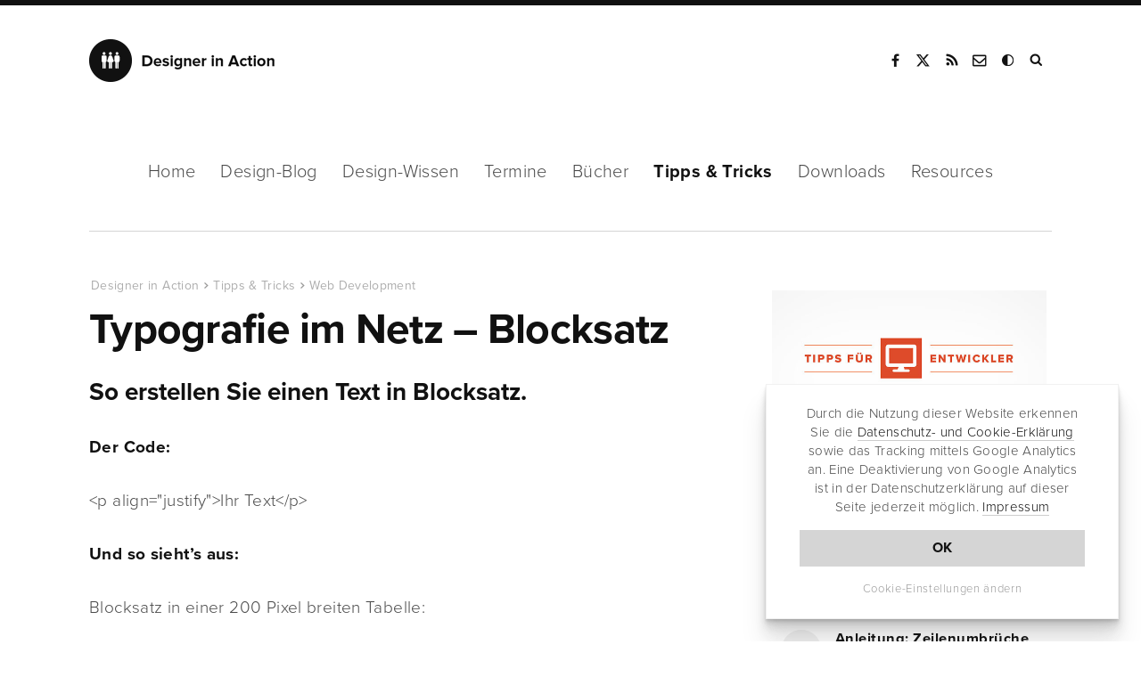

--- FILE ---
content_type: text/html; charset=UTF-8
request_url: https://www.designerinaction.de/tipps-tricks/web-development/typografie-im-netz-blocksatz/
body_size: 9531
content:
<!doctype html><html lang="de"><head><meta charset="utf-8"><meta name="viewport" content="width = device-width, initial-scale = 1.0" /><meta http-equiv="x-dns-prefetch-control" content="on"><meta name='robots' content='index, follow, max-image-preview:large, max-snippet:-1, max-video-preview:-1' /><link rel="canonical" href="https://www.designerinaction.de/tipps-tricks/web-development/typografie-im-netz-blocksatz/" /><meta property="og:locale" content="de_DE" /><meta property="og:type" content="article" /><meta property="og:title" content="Typografie im Netz – Blocksatz" /><meta property="og:description" content="So erstellen Sie einen Text in Blocksatz." /><meta property="og:url" content="https://www.designerinaction.de/tipps-tricks/web-development/typografie-im-netz-blocksatz/" /><meta property="og:site_name" content="Designer in Action" /><meta property="article:publisher" content="https://www.facebook.com/designerinaction" /><meta property="article:published_time" content="2003-08-28T10:33:29+00:00" /><meta name="author" content="Designer in Action" /><meta name="twitter:card" content="summary_large_image" /><meta name="twitter:creator" content="@designernews" /><meta name="twitter:site" content="@designernews" /><meta name="twitter:label1" content="Verfasst von" /><meta name="twitter:data1" content="Designer in Action" /><link rel='dns-prefetch' href='//www.designerinaction.de' /><style id='classic-theme-styles-inline-css' type='text/css'>/*! This file is auto-generated */
.wp-block-button__link{color:#fff;background-color:#32373c;border-radius:9999px;box-shadow:none;text-decoration:none;padding:calc(.667em + 2px) calc(1.333em + 2px);font-size:1.125em}.wp-block-file__button{background:#32373c;color:#fff;text-decoration:none}</style><style id='global-styles-inline-css' type='text/css'>body{--wp--preset--color--black: #000000;--wp--preset--color--cyan-bluish-gray: #abb8c3;--wp--preset--color--white: #ffffff;--wp--preset--color--pale-pink: #f78da7;--wp--preset--color--vivid-red: #cf2e2e;--wp--preset--color--luminous-vivid-orange: #ff6900;--wp--preset--color--luminous-vivid-amber: #fcb900;--wp--preset--color--light-green-cyan: #7bdcb5;--wp--preset--color--vivid-green-cyan: #00d084;--wp--preset--color--pale-cyan-blue: #8ed1fc;--wp--preset--color--vivid-cyan-blue: #0693e3;--wp--preset--color--vivid-purple: #9b51e0;--wp--preset--gradient--vivid-cyan-blue-to-vivid-purple: linear-gradient(135deg,rgba(6,147,227,1) 0%,rgb(155,81,224) 100%);--wp--preset--gradient--light-green-cyan-to-vivid-green-cyan: linear-gradient(135deg,rgb(122,220,180) 0%,rgb(0,208,130) 100%);--wp--preset--gradient--luminous-vivid-amber-to-luminous-vivid-orange: linear-gradient(135deg,rgba(252,185,0,1) 0%,rgba(255,105,0,1) 100%);--wp--preset--gradient--luminous-vivid-orange-to-vivid-red: linear-gradient(135deg,rgba(255,105,0,1) 0%,rgb(207,46,46) 100%);--wp--preset--gradient--very-light-gray-to-cyan-bluish-gray: linear-gradient(135deg,rgb(238,238,238) 0%,rgb(169,184,195) 100%);--wp--preset--gradient--cool-to-warm-spectrum: linear-gradient(135deg,rgb(74,234,220) 0%,rgb(151,120,209) 20%,rgb(207,42,186) 40%,rgb(238,44,130) 60%,rgb(251,105,98) 80%,rgb(254,248,76) 100%);--wp--preset--gradient--blush-light-purple: linear-gradient(135deg,rgb(255,206,236) 0%,rgb(152,150,240) 100%);--wp--preset--gradient--blush-bordeaux: linear-gradient(135deg,rgb(254,205,165) 0%,rgb(254,45,45) 50%,rgb(107,0,62) 100%);--wp--preset--gradient--luminous-dusk: linear-gradient(135deg,rgb(255,203,112) 0%,rgb(199,81,192) 50%,rgb(65,88,208) 100%);--wp--preset--gradient--pale-ocean: linear-gradient(135deg,rgb(255,245,203) 0%,rgb(182,227,212) 50%,rgb(51,167,181) 100%);--wp--preset--gradient--electric-grass: linear-gradient(135deg,rgb(202,248,128) 0%,rgb(113,206,126) 100%);--wp--preset--gradient--midnight: linear-gradient(135deg,rgb(2,3,129) 0%,rgb(40,116,252) 100%);--wp--preset--font-size--small: 13px;--wp--preset--font-size--medium: 20px;--wp--preset--font-size--large: 36px;--wp--preset--font-size--x-large: 42px;--wp--preset--spacing--20: 0.44rem;--wp--preset--spacing--30: 0.67rem;--wp--preset--spacing--40: 1rem;--wp--preset--spacing--50: 1.5rem;--wp--preset--spacing--60: 2.25rem;--wp--preset--spacing--70: 3.38rem;--wp--preset--spacing--80: 5.06rem;--wp--preset--shadow--natural: 6px 6px 9px rgba(0, 0, 0, 0.2);--wp--preset--shadow--deep: 12px 12px 50px rgba(0, 0, 0, 0.4);--wp--preset--shadow--sharp: 6px 6px 0px rgba(0, 0, 0, 0.2);--wp--preset--shadow--outlined: 6px 6px 0px -3px rgba(255, 255, 255, 1), 6px 6px rgba(0, 0, 0, 1);--wp--preset--shadow--crisp: 6px 6px 0px rgba(0, 0, 0, 1);}:where(.is-layout-flex){gap: 0.5em;}:where(.is-layout-grid){gap: 0.5em;}body .is-layout-flex{display: flex;}body .is-layout-flex{flex-wrap: wrap;align-items: center;}body .is-layout-flex > *{margin: 0;}body .is-layout-grid{display: grid;}body .is-layout-grid > *{margin: 0;}:where(.wp-block-columns.is-layout-flex){gap: 2em;}:where(.wp-block-columns.is-layout-grid){gap: 2em;}:where(.wp-block-post-template.is-layout-flex){gap: 1.25em;}:where(.wp-block-post-template.is-layout-grid){gap: 1.25em;}.has-black-color{color: var(--wp--preset--color--black) !important;}.has-cyan-bluish-gray-color{color: var(--wp--preset--color--cyan-bluish-gray) !important;}.has-white-color{color: var(--wp--preset--color--white) !important;}.has-pale-pink-color{color: var(--wp--preset--color--pale-pink) !important;}.has-vivid-red-color{color: var(--wp--preset--color--vivid-red) !important;}.has-luminous-vivid-orange-color{color: var(--wp--preset--color--luminous-vivid-orange) !important;}.has-luminous-vivid-amber-color{color: var(--wp--preset--color--luminous-vivid-amber) !important;}.has-light-green-cyan-color{color: var(--wp--preset--color--light-green-cyan) !important;}.has-vivid-green-cyan-color{color: var(--wp--preset--color--vivid-green-cyan) !important;}.has-pale-cyan-blue-color{color: var(--wp--preset--color--pale-cyan-blue) !important;}.has-vivid-cyan-blue-color{color: var(--wp--preset--color--vivid-cyan-blue) !important;}.has-vivid-purple-color{color: var(--wp--preset--color--vivid-purple) !important;}.has-black-background-color{background-color: var(--wp--preset--color--black) !important;}.has-cyan-bluish-gray-background-color{background-color: var(--wp--preset--color--cyan-bluish-gray) !important;}.has-white-background-color{background-color: var(--wp--preset--color--white) !important;}.has-pale-pink-background-color{background-color: var(--wp--preset--color--pale-pink) !important;}.has-vivid-red-background-color{background-color: var(--wp--preset--color--vivid-red) !important;}.has-luminous-vivid-orange-background-color{background-color: var(--wp--preset--color--luminous-vivid-orange) !important;}.has-luminous-vivid-amber-background-color{background-color: var(--wp--preset--color--luminous-vivid-amber) !important;}.has-light-green-cyan-background-color{background-color: var(--wp--preset--color--light-green-cyan) !important;}.has-vivid-green-cyan-background-color{background-color: var(--wp--preset--color--vivid-green-cyan) !important;}.has-pale-cyan-blue-background-color{background-color: var(--wp--preset--color--pale-cyan-blue) !important;}.has-vivid-cyan-blue-background-color{background-color: var(--wp--preset--color--vivid-cyan-blue) !important;}.has-vivid-purple-background-color{background-color: var(--wp--preset--color--vivid-purple) !important;}.has-black-border-color{border-color: var(--wp--preset--color--black) !important;}.has-cyan-bluish-gray-border-color{border-color: var(--wp--preset--color--cyan-bluish-gray) !important;}.has-white-border-color{border-color: var(--wp--preset--color--white) !important;}.has-pale-pink-border-color{border-color: var(--wp--preset--color--pale-pink) !important;}.has-vivid-red-border-color{border-color: var(--wp--preset--color--vivid-red) !important;}.has-luminous-vivid-orange-border-color{border-color: var(--wp--preset--color--luminous-vivid-orange) !important;}.has-luminous-vivid-amber-border-color{border-color: var(--wp--preset--color--luminous-vivid-amber) !important;}.has-light-green-cyan-border-color{border-color: var(--wp--preset--color--light-green-cyan) !important;}.has-vivid-green-cyan-border-color{border-color: var(--wp--preset--color--vivid-green-cyan) !important;}.has-pale-cyan-blue-border-color{border-color: var(--wp--preset--color--pale-cyan-blue) !important;}.has-vivid-cyan-blue-border-color{border-color: var(--wp--preset--color--vivid-cyan-blue) !important;}.has-vivid-purple-border-color{border-color: var(--wp--preset--color--vivid-purple) !important;}.has-vivid-cyan-blue-to-vivid-purple-gradient-background{background: var(--wp--preset--gradient--vivid-cyan-blue-to-vivid-purple) !important;}.has-light-green-cyan-to-vivid-green-cyan-gradient-background{background: var(--wp--preset--gradient--light-green-cyan-to-vivid-green-cyan) !important;}.has-luminous-vivid-amber-to-luminous-vivid-orange-gradient-background{background: var(--wp--preset--gradient--luminous-vivid-amber-to-luminous-vivid-orange) !important;}.has-luminous-vivid-orange-to-vivid-red-gradient-background{background: var(--wp--preset--gradient--luminous-vivid-orange-to-vivid-red) !important;}.has-very-light-gray-to-cyan-bluish-gray-gradient-background{background: var(--wp--preset--gradient--very-light-gray-to-cyan-bluish-gray) !important;}.has-cool-to-warm-spectrum-gradient-background{background: var(--wp--preset--gradient--cool-to-warm-spectrum) !important;}.has-blush-light-purple-gradient-background{background: var(--wp--preset--gradient--blush-light-purple) !important;}.has-blush-bordeaux-gradient-background{background: var(--wp--preset--gradient--blush-bordeaux) !important;}.has-luminous-dusk-gradient-background{background: var(--wp--preset--gradient--luminous-dusk) !important;}.has-pale-ocean-gradient-background{background: var(--wp--preset--gradient--pale-ocean) !important;}.has-electric-grass-gradient-background{background: var(--wp--preset--gradient--electric-grass) !important;}.has-midnight-gradient-background{background: var(--wp--preset--gradient--midnight) !important;}.has-small-font-size{font-size: var(--wp--preset--font-size--small) !important;}.has-medium-font-size{font-size: var(--wp--preset--font-size--medium) !important;}.has-large-font-size{font-size: var(--wp--preset--font-size--large) !important;}.has-x-large-font-size{font-size: var(--wp--preset--font-size--x-large) !important;}
.wp-block-navigation a:where(:not(.wp-element-button)){color: inherit;}
:where(.wp-block-post-template.is-layout-flex){gap: 1.25em;}:where(.wp-block-post-template.is-layout-grid){gap: 1.25em;}
:where(.wp-block-columns.is-layout-flex){gap: 2em;}:where(.wp-block-columns.is-layout-grid){gap: 2em;}
.wp-block-pullquote{font-size: 1.5em;line-height: 1.6;}</style><link rel="https://api.w.org/" href="https://www.designerinaction.de/wp-json/" /><link rel="alternate" type="application/json" href="https://www.designerinaction.de/wp-json/wp/v2/posts/7127" /><script>var ms_grabbing_curosr = 'https://www.designerinaction.de/wp-content/plugins/master-slider/public/assets/css/common/grabbing.cur', ms_grab_curosr = 'https://www.designerinaction.de/wp-content/plugins/master-slider/public/assets/css/common/grab.cur';</script> <meta name="generator" content="MasterSlider 3.5.3 - Responsive Touch Image Slider | avt.li/msf" /><title>Typografie im Netz – Blocksatz</title><meta property="og:caption" content="Typografie im Netz – Blocksatz" /><link rel="alternate" type="application/rss+xml" title="RSS" href="https://feeds.feedburner.com/designerinaction" /><link rel="shortcut icon" href="https://www.designerinaction.de/wp-content/themes/dia/gfx/favicon.ico"><link rel="icon" href="https://www.designerinaction.de/wp-content/themes/dia/gfx/favicon.png"><link href="https://www.designerinaction.de/wp-content/cache/autoptimize/css/autoptimize_single_ef3b46ebdc6feb506f4d1b75eb6c0dbf.css" rel="stylesheet"> <!--[if lt IE 9]><link rel="stylesheet" href="/wp-content/themes/dia/js/ie.js"> <script src="/wp-content/themes/dia/js/html5shiv.js"></script> <![endif]--><link rel="dns-prefetch" href="https://ajax.googleapis.com" /> <script>// if (document.cookie.indexOf("hidecookiedeclaration" + '=1') > -1) {
            if (document.cookie.indexOf("hidecookiedeclaration" + '=2') == -1) {
var script = document.createElement('script'),
        scripts = document.getElementsByTagName('script')[0];
    script.src = "https://www.googletagmanager.com/gtag/js?id=G-576CXRXW2R";
    scripts.parentNode.insertBefore(script, scripts);
window.dataLayer = window.dataLayer || [];
  function gtag(){dataLayer.push(arguments);}
  gtag('js', new Date());
  gtag('config', 'G-576CXRXW2R', { 'anonymize_ip': true });

}</script> </head><body><header><div class="header"><div class="logo"> <strong><a href="https://www.designerinaction.de">Designer in Action</a></strong></div><div class="social"><ul><li><a href="https://www.facebook.com/designerinaction" class="facebook" rel="noopener" title="Facebook-Seite von Designer in Action" target="_blank">Facebook</a></li><li><a href="https://x.com/designernews" class="twitter" rel="noopener" title="Designer in Action auf X" target="_blank">X</a></li><li><a href="https://feeds.feedburner.com/designerinaction" title="RSS" class="rss" rel="noopener" target="_blank">RSS</a></li><li><a href="/kontakt/kontaktformular/" title="Kontakt" class="kontakt" rel="noopener">Kontakt</a></li><li><a onclick="darkmode.toggle();" title="Dark Mode" class="googleplus darkmode" rel="noopener">Dark Mode</a></li><li><form action="/index.php" id="suchbox" method="get"> <input type="text" name="s" id="s" class="suche" placeholder="Suchen" /></form><a href="#suche" class="suche" id="searchsubmit" title="Website durchsuchen" target="_blank">Suche</a></li></ul></div><div class="mobile"></div></div></header><nav class="sticky-menu"><div id="nav"><ul class="navwrapper"><li><a href="https://www.designerinaction.de">Home</a></li><li><a href="/design-blog/" >Design-Blog</a><ul class="dropdown"><li><a href="/design-blog/">Übersicht</a></li><li><a href="/gestaltung/">Gestaltung</a></li><li><a href="/typografie/">Typografie</a></li><li><a href="/kreativwirtschaft/">Kreativwirtschaft</a></li><li><a href="/papier/">Papier</a></li><li><a href="/fotografie/">Fotografie</a></li><li><a href="/technik/">Technik</a></li><li><a href="/design-blog/" class="all">Neue Beiträge</a></li></ul></li><li><a href="/design-wissen/" >Design-Wissen</a><ul class="dropdown"><li><a href="/design-wissen/">Übersicht</a></li><li><a href="/design-wissen/design-lexikon/">Design-Lexikon</a></li><li><a href="/design-wissen/design-zitate/">Design-Zitate</a></li><li><a href="/design-wissen/motion-design/">Motion Design</a></li><li><a href="/design-wissen/design-podcasts-deutsch/">Design-Podcasts</a></li><li><a href="/design-wissen/design-thinking/">Design-Thinking</a></li><li><a href="/design-wissen/roemische-zahlen/">Römische Zahlen</a></li><li><a href="/design-wissen/goldener-schnitt/">Goldener Schnitt</a></li><li><a href="/design-wissen/drittel-regel/">Drittel-Regel</a></li><li><a href="/design-wissen/" class="all">alle Beiträge</a></li></ul></li><li><a href="/termine/" >Termine</a></li><li><a href="/buecher/" >Bücher</a><ul class="dropdown"><li><a href="/buecher/">Lesenswert</a></li><li><a href="/buecher/design/">Design</a></li><li><a href="/buecher/medien/">Medien/Kultur</a></li><li><a href="/buecher/fotografie/">Fotografie</a></li><li><a href="/buecher/software/">Software</a></li><li><a href="/buecher/technik/">Programming</a></li><li><a href="/buecher/" class="all">Neue Bücher</a></li></ul></li><li><a href="/tipps-tricks/" class="aktiv">Tipps &amp; Tricks</a><ul class="dropdown"><li><a href="/tipps-tricks/">Übersicht</a></li><li><a href="/tipps-tricks/photoshop/">Photoshop</a></li><li><a href="/tipps-tricks/indesign/">InDesign</a></li><li><a href="/tipps-tricks/illustrator/">Illustrator</a></li><li><a href="/tipps-tricks/quarkxpress/">QuarkXPress</a></li><li><a href="/tipps-tricks/web-development/">Web Development</a></li><li><a href="/tipps-tricks/" class="all">Neue Tipps & Tricks</a></li></ul></li><li><a href="/downloads/" >Downloads</a><ul class="dropdown"><li><a href="/downloads/">Übersicht</a></li><li><a href="/fonts/">Free Fonts</a></li><li><a href="/downloads/actions/">Photoshop Actions</a></li><li><a href="/downloads/brushes/">Brushes / Pinselspitzen</a></li><li><a href="/downloads/texturen/">Texturen und Muster</a></li><li><a href="/downloads/plugins-presets/">Plugins und Presets</a></li><li><a href="/downloads/" class="all">Neue Downloads</a></li></ul></li><li><a href="/design-resources/" >Resources</a></li></ul></div></nav><div class="container"><div class="content column rubrik space-top-large sh"><article> <script type="application/ld+json">{
"@context": "http://schema.org",
"@type": "NewsArticle",
"headline": "Typografie im Netz – Blocksatz",
"author": "Designer in Action",
"datePublished": "2003-08-28",
"dateModified": "2003-08-28",
"dateline": "NRW, DE","mainEntityOfPage": "true",
"articleSection": "Internet",
"articleBody": "So erstellen Sie einen Text in Blocksatz.
Der Code:

&lt;p align=&quot;justify&quot;&gt;Ihr Text&lt;/p&gt;

Und so sieht's aus:

Blocksatz in einer 200 Pixel breiten Tabelle:

Dies ist ein kleiner Beispieltext, um Ihnen den Blocksatz vorzustellen. Der Blocksatz wird mit einer breiter gewählen Zeile ansehnlicher, da hierbei die Anzahl der Wortzwischenräume zunimmt.",
"image": {
"@type": "imageObject",
"url": "",
"height": "455",
"width": "318"
},
"publisher": {
"@type": "Organization",
"name": "Designer in Action",
"logo": {
"@type": "imageObject",
"url": "https://www.designerinaction.de/wp-content/themes/dia/gfx/designer-in-action.png"
}
}
}</script> <script type="application/ld+json">{
     "@context": "http://schema.org",
     "@type": "BreadcrumbList",
     "itemListElement":
     [
      {
       "@type": "ListItem",
       "position": 1,
       "item":
       {
        "@type": "WebSite",
		"@id": "https://www.designerinaction.de",
		"name": "Designer in Action"
        }
      },
      {
       "@type": "ListItem",
      "position": 2,
      "item":
       {
        "@type": "WebPage",
		"@id": "https://www.designerinaction.de/tipps-tricks/",
		"name": "Tipps &amp; Tricks"
       }
      },
       {
       "@type": "ListItem",
      "position": 3,
      "item":
       {
        "@type": "WebPage",
		"@id": "https://www.designerinaction.de/tipps-tricks/web-development/",
		"name": "Web Development"
       }
      },
       {
       "@type": "ListItem",
      "position": 4,
      "item":
       {
        "@type": "WebPage",
		"@id": "https://www.designerinaction.de/tipps-tricks/web-development/typografie-im-netz-blocksatz/",
		"name": "Typografie im Netz – Blocksatz"
       }
      }     ]
    }</script> <ol class="breadcrumb single"><li><a href="https://www.designerinaction.de">Designer in Action</a></li><li><a href="https://www.designerinaction.de/tipps-tricks/">Tipps &amp; Tricks</a></li><li><a href="https://www.designerinaction.de/tipps-tricks/web-development/">Web Development</a></li><li><a href="https://www.designerinaction.de/tipps-tricks/web-development/typografie-im-netz-blocksatz/">Typografie im Netz – Blocksatz</a></li></ol><h1>Typografie im Netz – Blocksatz</h1><p class="sub">So erstellen Sie einen Text in Blocksatz.</p><p><b>Der Code:</b></p><p>&lt;p align=&quot;justify&quot;&gt;Ihr Text&lt;/p&gt;</p><p><b>Und so sieht&#8217;s aus:</b></p><p>Blocksatz in einer 200 Pixel breiten Tabelle:</p><table border="0" cellpadding="0" cellspacing="0" width="200"><tr><td class="text"><p align="justify">Dies ist ein kleiner Beispieltext, um Ihnen den Blocksatz vorzustellen. Der Blocksatz wird mit einer breiter gewählen Zeile ansehnlicher, da hierbei die Anzahl der Wortzwischenräume zunimmt.</td></p></tr></table> <span class="textsmall">Ein Tipp von: <a href="mailto:Joern.Fester@t-online.de">Jörn Fester</a>, bearbeitet und aktualisiert von: <a href="https://www.designerinaction.de" target="_blank" rel="noopener">Designer in Action</a></span></article><div id="sharelinks"><div class="articleinfo"><div class="icons"><ul><li class="sharetext">Teilen:</li><li class="twitter"><a href="https://twitter.com/intent/tweet?text=Typografie+im+Netz+%E2%80%93+Blocksatz&amp;url=https://www.designerinaction.de/tipps-tricks/web-development/typografie-im-netz-blocksatz/" rel="popup" title="Bei Twitter teilen"><span class="fa fa-twitter"></span><span class="share_text">Tweet</span></a></li><li class="facebook"><a href="https://www.facebook.com/sharer/sharer.php?u=https%3A%2F%2Fwww.designerinaction.de%2Ftipps-tricks%2Fweb-development%2Ftypografie-im-netz-blocksatz%2F" rel="popup" title="Bei Facebook teilen"><span class="fa fa-facebook"></span><span class="share_text">Teilen</span></a></li><li class="xing"><a href="https://www.xing.com/social_plugins/share?url=https%3A%2F%2Fwww.designerinaction.de%2Ftipps-tricks%2Fweb-development%2Ftypografie-im-netz-blocksatz%2F" rel="popup" title="Bei Xing teilen"><span class="fa fa-xing"></span><span class="share_text">Teilen</span></a></li><li class="flipboard"><a href="https://share.flipboard.com/bookmarklet/popout?v=2&amp;title=Typografie im Netz – Blocksatz&amp;url=https%3A%2F%2Fwww.designerinaction.de%2Ftipps-tricks%2Fweb-development%2Ftypografie-im-netz-blocksatz%2F" rel="popup" title="Bei Flipboard teilen"><span class="fa fa-flipboard"></span><span class="share_text">Teilen</span></a></li><li class="mailen"><a href="mailto:?body=https%3A%2F%2Fwww.designerinaction.de%2Ftipps-tricks%2Fweb-development%2Ftypografie-im-netz-blocksatz%2F" rel="popup" title="Per E-Mail senden"><span class="fa fa-mailen"></span><span class="share_text">E-Mail</span></a></li></ul></div><div class="wrapper"><div class="tags"><a href="https://www.designerinaction.de/thema/typedesign/" rel="tag">Typedesign</a></div><div class="second"><span class="date">28.08.2003</span>&nbsp;&nbsp;|&nbsp;&nbsp;<span class="views viewsshow"> 17672 Views </span></div></div></div></div><div class="kommentare"> <button id="comments-toggle"><span class="comments-title">0 Kommentare</span></button><div class="comments-content"><div id="respond" class="comment-respond"><h3 id="reply-title" class="comment-reply-title">Kommentieren <small><a rel="nofollow" id="cancel-comment-reply-link" href="/tipps-tricks/web-development/typografie-im-netz-blocksatz/#respond" style="display:none;">Antwort abbrechen</a></small></h3><form action="https://www.designerinaction.de/wp-comments-post.php" method="post" id="commentform" class="comment-form"><p class="comment-form-comment"><textarea autocomplete="new-password"  id="h23da69ca3"  name="h23da69ca3"   cols="45" rows="8" placeholder="Kommentar" aria-required="true"></textarea><textarea id="comment" aria-label="hp-comment" aria-hidden="true" name="comment" autocomplete="new-password" style="padding:0 !important;clip:rect(1px, 1px, 1px, 1px) !important;position:absolute !important;white-space:nowrap !important;height:1px !important;width:1px !important;overflow:hidden !important;" tabindex="-1"></textarea><script data-noptimize>document.getElementById("comment").setAttribute( "id", "a9ddd54c4cd0fc7596ecb9b9d5d4d2e7" );document.getElementById("h23da69ca3").setAttribute( "id", "comment" );</script><input type="hidden" name="ab_init_time" value="1770013969" /></p><p class="comment-form-author"><input id="author" name="author" type="text" value="" size="30" placeholder="Name"  /></p><p class="comment-form-email"><input id="email" name="email" type="text" value="" size="30" placeholder="E-Mail-Adresse (wird nicht veröffentlicht)"  /></p><p class="comment-form-url"><input id="url" name="url" type="text" value="" size="30" placeholder="Website (optional)" /></p><p class="acceptance"> <input id="acceptance" name="acceptance" type="checkbox" /> Ich akzeptiere die <a href="https://www.designerinaction.de/kontakt/impressum/#datenschutz" target="_blank">Datenschutzerklärung</a>.</p><p class="form-submit"><input name="submit" type="submit" id="submit" class="submit" value="Kommentar abschicken" /> <input type='hidden' name='comment_post_ID' value='7127' id='comment_post_ID' /> <input type='hidden' name='comment_parent' id='comment_parent' value='0' /></p></form></div></div></div></div><aside><div class="sidebar column sh"><div class="space-top-large"><p> <a href="https://www.designerinaction.de/tipps-tricks/web-development/#erste-schritte"><img data-src="https://www.designerinaction.de/wp-content/uploads/2019/08/web-development-tipps.jpg" alt="Web Development Tipps" class="feature lazyload" width="393" height="275"></a></p><div class="dia-widget-group" tabindex="-1"><div class="col-text-space in-sidebar"><h4><a href="https://www.designerinaction.de/tipps-tricks/web-development/#erste-schritte">Web Development Tipps</a></h4><p>Loslegen mit Web Development: Diese Tipps und Tricks helfen bei der Arbeit mit HTML5, CSS3, JavaScript und Co. weiter.</p></div><div class="dia-widget-group topline" tabindex="-1"><div class="dia-widget-item dia-widget-one with-data"><div class="dia-widget-content with-data" data-num="1."> <a class="bl" href="https://www.designerinaction.de/tipps-tricks/web-development/html-zeilenumbruch/" rel="bookmark" tabindex="0"> <strong>Anleitung: Zeilenumbrüche mit HTML und CSS</strong> </a></div></div><div class="dia-widget-item dia-widget-one with-data"><div class="dia-widget-content with-data" data-num="2."> <a class="bl" href="https://www.designerinaction.de/tipps-tricks/web-development/youtube-thumbnail-auslesen/" rel="bookmark" tabindex="0"> <strong>Wie lassen sich YouTube Thumbnails auslesen?</strong> </a></div></div><div class="dia-widget-item dia-widget-one with-data"><div class="dia-widget-content with-data" data-num="3."> <a class="bl" href="https://www.designerinaction.de/tipps-tricks/web-development/css-farbe-markierter-text-anpassen/" rel="bookmark" tabindex="0"> <strong>Wie lässt sich die Farbe von markiertem Text anpassen?</strong> </a></div></div><div class="dia-widget-item dia-widget-one with-data"><div class="dia-widget-content with-data" data-num="4."> <a class="bl" href="https://www.designerinaction.de/tipps-tricks/web-development/aufbau-html5/" rel="bookmark" tabindex="0"> <strong>Wie ist eine HTML5-Seite aufgebaut?</strong> </a></div></div></div></div></div><div class="stickitup"><div class="box box-bottom-small"> <strong><a href="https://www.designerinaction.de/buecher/software/">Web Buch-Tipp:</a></strong><div class="dia-widget-item dia-widget-fullcontent" tabindex="-1"><div class="widget-inner"><div class="widget-inner-container"><div class="widget-inner-content" style="background-image: url( https://www.designerinaction.de/wp-content/uploads/2017/05/recht-fuer-webshop-betreiber-thumb.jpg);"><div class="dia-widget-content big"> <a class="bl" href="https://www.designerinaction.de/buecher/medien/recht-fuer-webshop-betreiber/" tabindex="0"> <strong class="post-title">Recht für Webshop-Betreiber</strong> </a><p class="subinfo"><span class="comments">0 Kommentare</span>&nbsp;&nbsp;&nbsp;<span class="views">6313 Views</span></p></div></div></div></div></div></div></div></div></aside></div><section><div class="container container-hspace related-posts space-bottom-large"><div class="subnav"><ul><li><strong>Verwandte Beiträge</strong></li></ul></div><div class="gridview list"><div class="item col-3"><div class="col-3-inner related-posts-inner"> <a href="https://www.designerinaction.de/tipps-tricks/web-development/youtube-thumbnail-auslesen/"><img src="https://www.designerinaction.de/wp-content/uploads/2019/08/youtube-thumbnail-auslesen-291x182.jpg" srcset="https://www.designerinaction.de/wp-content/uploads/2019/08/youtube-thumbnail-auslesen-291x182.jpg 320w, https://www.designerinaction.de/wp-content/uploads/2019/08/youtube-thumbnail-auslesen-393x245.jpg 321w" alt="YouTube Thumbnail anzeigen, auslesen oder downloaden [Anleitung]" width="393" height="275" /></a><div class="col-text-space"><span class="category"><a href="/tipps-tricks/web-development/">Webentwicklung</a></span> <strong><a href="https://www.designerinaction.de/tipps-tricks/web-development/youtube-thumbnail-auslesen/">Wie lassen sich YouTube Thumbnails auslesen?</a></strong></div></div></div><div class="item col-3"><div class="col-3-inner related-posts-inner"> <a href="https://www.designerinaction.de/tipps-tricks/web-development/html-zeilenumbruch/"><img src="https://www.designerinaction.de/wp-content/uploads/2019/08/html-css-zeilenumbruch-verhindern-und-erzwingen-291x182.jpg" srcset="https://www.designerinaction.de/wp-content/uploads/2019/08/html-css-zeilenumbruch-verhindern-und-erzwingen-291x182.jpg 320w, https://www.designerinaction.de/wp-content/uploads/2019/08/html-css-zeilenumbruch-verhindern-und-erzwingen-393x245.jpg 321w" alt="HTML Zeilenumbruch im Text verhindern oder erzwingen" width="393" height="275" /></a><div class="col-text-space"><span class="category"><a href="/tipps-tricks/web-development/">Webentwicklung</a></span> <strong><a href="https://www.designerinaction.de/tipps-tricks/web-development/html-zeilenumbruch/">Anleitung: Zeilenumbrüche mit HTML und CSS</a></strong></div></div></div><div class="item col-3"><div class="col-3-inner related-posts-inner"> <a href="https://www.designerinaction.de/tipps-tricks/web-development/html-umlaute-sonderzeichen/"><img src="https://www.designerinaction.de/wp-content/uploads/2020/01/html-umlaute-html-sonderzeichen-291x182.jpg" srcset="https://www.designerinaction.de/wp-content/uploads/2020/01/html-umlaute-html-sonderzeichen-291x182.jpg 320w, https://www.designerinaction.de/wp-content/uploads/2020/01/html-umlaute-html-sonderzeichen-393x245.jpg 321w" alt="HTML Umlaute und Sonderzeichen darstellen" width="393" height="275" /></a><div class="col-text-space"><span class="category"><a href="/tipps-tricks/web-development/">Webentwicklung</a></span> <strong><a href="https://www.designerinaction.de/tipps-tricks/web-development/html-umlaute-sonderzeichen/">HTML Umlaute und Sonderzeichen darstellen</a></strong></div></div></div><div class="item col-3"><div class="col-3-inner related-posts-inner"> <a href="https://www.designerinaction.de/tipps-tricks/web-development/html-editoren/"><img src="https://www.designerinaction.de/wp-content/uploads/2020/04/html-editoren-uebersicht-291x182.jpg" srcset="https://www.designerinaction.de/wp-content/uploads/2020/04/html-editoren-uebersicht-291x182.jpg 320w, https://www.designerinaction.de/wp-content/uploads/2020/04/html-editoren-uebersicht-393x245.jpg 321w" alt="HTML Editor Download: Die 15 besten Tools für Webentwickler im Vergleich" width="393" height="275" /></a><div class="col-text-space"><span class="category"><a href="/tipps-tricks/web-development/">Webentwicklung</a></span> <strong><a href="https://www.designerinaction.de/tipps-tricks/web-development/html-editoren/">HTML Editor Download: Die 15 besten Tools für Webentwickler im Vergleich</a></strong></div></div></div></div></div></section><aside></aside><footer><section><div class="nl_footer_fullwidth"><div id="newsletterfooter"><div class="newsletterfooter_wrapper"> <strong>Der Newsletter von Designer&nbsp;in&nbsp;Action</strong><p>News, Events, Download-Tipps, Buchvorstellungen&nbsp;und Links. <br /> Alle zwei Wochen neu. Kostenlos.</p><form method="post" name="footer_subscribeform" id="footer_subscribeform"> <input type="hidden" name="htmlemail" value="1"> <input type="hidden" name="list[2]" value="signup" /> <input type="hidden" name="subscribe" value="subscribe" /><div style="display:none"> <input type="text" name="VerificationCodeX" value="" size="20"></div><div class="nl_footer_wrapper"> <input type="text" name="email_footer" value="" id="email_footer" placeholder="E-Mail-Adresse"> <input class="nl_email_footer_btn" name="nlabsenden" id="nlabsenden" type="submit" onclick="if (footer_checkform()) {footer_submitForm();} return false;" value="Kostenlos abonnieren" /><div class="nl_email_footer_acpt"><input name="acceptance" id="acceptance" value="1" type="checkbox"> Die <a href="https://www.designerinaction.de/kontakt/impressum/#datenschutz" rel="noopener" target="_blank">Datenschutzbestimmungen</a> habe ich gelesen und&nbsp;akzeptiert.</div></div><div id="msgerror_footer"></div><div id="msgsuccess_footer"></div></form></div></div></div></section><div class="footer-wrapper"><div class="footer"><div class="footerinner"><ul><li class="logo"><a href="https://www.designerinaction.de">Designer in Action</a></li><li>Informieren<ul><li><a href="https://www.designerinaction.de/gestaltung/">Gestaltung</a></li><li><a href="https://www.designerinaction.de/typografie/">Typografie</a></li><li><a href="https://www.designerinaction.de/papier/">Papier</a></li><li><a href="https://www.designerinaction.de/fotografie/">Fotografie</a></li><li><a href="https://www.designerinaction.de/technik/">Technik</a></li><li><a href="https://www.designerinaction.de/kreativwirtschaft/">Wirtschaft</a></li></ul></li><li>Downloaden<ul><li><a href="https://www.designerinaction.de/fonts/">Fonts</a></li><li><a href="https://www.designerinaction.de/downloads/actions/">Actions</a></li><li><a href="https://www.designerinaction.de/downloads/brushes/">Brushes</a></li><li><a href="https://www.designerinaction.de/downloads/texturen/">Texturen</a></li><li><a href="https://www.designerinaction.de/downloads/plugins-presets/">Plug-ins</a></li></ul></li><li>Kontaktieren<ul><li><a title="Kontakt zu Designer in Action" href="https://www.designerinaction.de/kontakt/kontaktformular/">Kontaktformular</a></li><li><a title="News zu Design einsenden" href="https://www.designerinaction.de/kontakt/presse/">News&nbsp;einsenden</a></li><li><a title="Auf Designer in Action werben" href="https://www.designerinaction.de/kontakt/werben/">Hier werben</a></li><li><a href="https://www.designerinaction.de/kontakt/presse/">Presseinfos</a></li><li><a href="https://www.designerinaction.de/kontakt/impressum/">Impressum/<br />Datenschutz</a></li></ul></li><li class="folgenlinks">Folgen<ul><li><a href="https://twitter.com/designernews" rel="noopener" target="_blank">Twitter</a></li><li><a href="https://www.facebook.com/designerinaction" rel="noopener" target="_blank">Facebook</a></li><li><a href="https://feeds.feedburner.com/designerinaction" rel="noopener" target="_blank">RSS-Feed</a></li><li><a href="https://nl.designerinaction.de/?p=subscribe&amp;id=1" rel="noopener">Newsletter</a></li></ul></li><li>Partnersites<ul><li><a href="https://www.rullkoetter.de" title="Rullk&ouml;tter AGD" rel="noopener" target="_blank">Rullk&ouml;tter AGD</a></li><li><a href="https://www.jazz-for-me.de" title="Jazz for me" rel="noopener" target="_blank">Jazz for me</a></li></ul></li></ul></div></div></footer><link rel="stylesheet" href="https://use.typekit.net/fpi1ewj.css"> <script>(function () { if(document.cookie.indexOf('fontsLoaded=true') != -1){ document.documentElement.classList.add('fonts-loaded');} else {var script = document.createElement('script');script.src = 'https://www.designerinaction.de/wp-content/themes/dia/js/fontfaceobserver.js';script.async = true;script.onload = function () {var proxima = new FontFaceObserver('proxima-nova', {weight: 300});var proxima_heavy = new FontFaceObserver('proxima-nova', {weight: 700});var proxima_regular = new FontFaceObserver('proxima-nova', {weight: 400});Promise.all([proxima.load(), proxima_heavy.load(), proxima_regular.load()]).then(function () {document.documentElement.classList.add('fonts-loaded');var expires = new Date(+new Date() + (30 * 24 * 60 * 60 * 1000)).toUTCString();document.cookie = 'fontsLoaded=true; expires=' + expires + '; path=/';document.documentElement.classList.add('fonts-loaded');});};document.head.appendChild(script);}}());</script> <script src="https://www.designerinaction.de/wp-content/themes/dia/js/scripts.js"></script>  <script type="text/javascript" defer src="https://www.designerinaction.de/wp-content/plugins/contact-form-7/includes/swv/js/index.js?ver=5.9.4" id="swv-js"></script> <script type="text/javascript" id="contact-form-7-js-extra">var wpcf7 = {"api":{"root":"https:\/\/www.designerinaction.de\/wp-json\/","namespace":"contact-form-7\/v1"}};</script> <script type="text/javascript" defer src="https://www.designerinaction.de/wp-content/plugins/contact-form-7/includes/js/index.js?ver=5.9.4" id="contact-form-7-js"></script> <script type="text/javascript">$.ajax({ 
                    url: "https://www.designerinaction.de/wp-content/plugins/spp/ajax.php?id=7127",
                    cache: 'false',
                    async: 'true' })
                    .done(function( resp ) {
                        console.log(resp);
                        $(".viewsshow").html(resp.data.message + ' Views');  
                    });</script> </body></html>